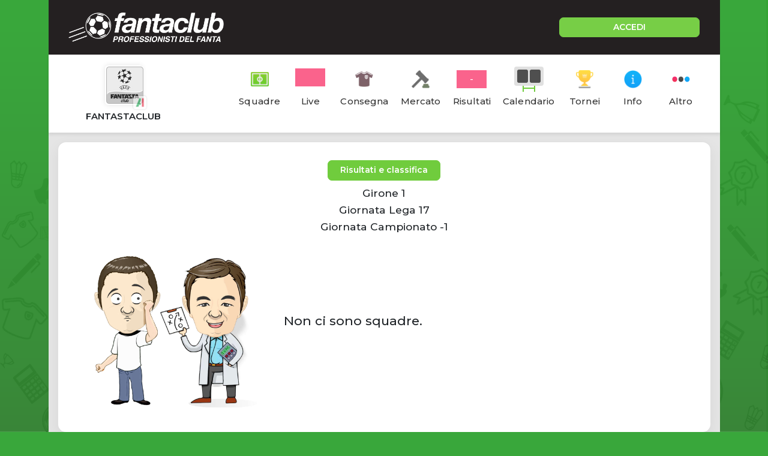

--- FILE ---
content_type: text/html;charset=UTF-8
request_url: https://www.fantaclub.it/servlet/VediRisultatiGiornata;jsessionid=951BC8AAE7144EAB8ED81F2F3D0D1FAC?g=17&_nl=fantastaclub
body_size: 5242
content:
<!DOCTYPE html>
<html lang="it">

<head>
    <meta charset="UTF-8">
    <meta http-equiv="X-UA-Compatible" content="IE=edge">
    <meta name="color-scheme" content="light" />
    <meta name="viewport" content="viewport-fit=cover, width=device-width, initial-scale=1.0, minimum-scale=1.0, maximum-scale=1.0, user-scalable=no" />
    
    <meta http-equiv="Content-Security-Policy" content="upgrade-insecure-requests">
    
    <link rel="stylesheet" href="/css/bootstrap.min.css">
    <link rel="stylesheet" href="/css/fpro/all.css">
    <link rel="stylesheet" href="/css/slick.css?v=2">
    <link rel="stylesheet" href="/css/style_old.css?v=22">
    <link rel="stylesheet" href="/css/style.css?v=21">
    <link rel="stylesheet" href="/css/style_custom.css?v=29">
    <link rel="preconnect" href="https://fonts.gstatic.com">
    <link href="https://fonts.googleapis.com/css2?family=Montserrat:wght@300;400;500;600;700;800&display=swap"
        rel="stylesheet">
    
    <!-- fantaclub icon -->
    <link rel="apple-touch-icon" sizes="180x180" href="/apple-touch-icon.png">
	<link rel="icon" type="image/png" sizes="32x32" href="/favicon-32x32.png">
	<link rel="icon" type="image/png" sizes="16x16" href="/favicon-16x16.png">
	<link rel="manifest" href="/site.webmanifest">
	<link rel="mask-icon" href="/safari-pinned-tab.svg" color="#5bbad5">
	<meta name="msapplication-TileColor" content="#da532c">
	<meta name="theme-color" content="#ffffff">
    
    <!-- jQuery -->
    <script src="/js/jquery-3.6.0.min.js"></script>
    
<title>Risultati lega fantastaclub</title>
<meta name="description" content="Risultati lega fantastaclub. Iscriviti a fantaclub per partecipare a questo torneo. Solo per i veri appassionati di fantacalcio." />
	<!-- vecchio cmp google -->
    <script type="text/javascript">
      var privacyok = true;
    </script>

</head>

<body>

	<div id="div-gpt-ad-fantaclub-dsk_1x1"></div>

	<!-- Facebook SDK -->
	<script>
	  window.fbAsyncInit = function() {
	    FB.init({
	      appId      : '2888959594513142',
	      cookie     : true,
	      xfbml      : true,
	      version    : 'v9.0'
	    });
	  };
	  
	</script>
	<!-- Facebook SDK END -->
	
	<!-- login modal -->
	<div class="modal fade lg-modal login-modal" id="login-modal" tabindex="-1" aria-labelledby="landing"
        aria-hidden="true">
        <div class="modal-dialog">
            <div class="modal-content">
                <div class="modal-header hide-bottom-arrow">
                    <button type="button" class="btn-close" data-bs-dismiss="modal" aria-label="Close"><i
                            class="fal fa-times"></i></button>
                </div>
                <div class="modal-body">
                    <div class="modal-detail">
                        <div class="sec-title">
                            <h4>Inserisci le credenziali per accedere</h4>
                        </div>
                        <form method="post" action="/servlet/Community">
                        	<input type="hidden" name="log" value="in" />
                            <div class="row">
                                <div class="col-12 col-md-6">
                                    <div class="form-group">
                                        <label for="">Username o Mail</label>
                                        <input type="text" placeholder="Nickname" name="nick" class="form-control cus-input">
                                    </div>
                                </div>
                                <div class="col-12 col-md-6">
                                    <div class="form-group">
                                        <label for="">Password</label>
                                        <input type="password" placeholder="Password" name="pwdutente" class="form-control cus-input">
                                        <p class="m-0"><a href="/servlet/RecuperaPassword">Password dimenticata</a></p>
                                    </div>
                                </div>

                            </div>
                            <div class="action-btn text-center">
                                <button type="submit" class="btn btn-primary">Accedi</button>
                            </div>
                        </form>

                        <div class="login-methouds mt-4">
                            <ul>
                                <li>
                                    <a href="#" onclick="openGoogleLogin();event.preventDefault();">
                                        <div>
                                            <div class="action-icon">
                                                <img src="/assets/icon/g-icon.png" alt="">
                                            </div>
                                            <span>Continua con google</span>
                                        </div>
                                    </a>
                                </li>
                                <li>
                                    <a href="#" onclick="openAppleLogin();event.preventDefault();">
                                        <div>
                                            <div class="action-icon">
                                                <img src="/assets/icon/apple-icon.png" alt="">
                                            </div>
                                            <span>Continua con Apple</span>
                                        </div>
                                    </a>
                                </li>
                                <!-- <li><div id="appleid-signin" data-color="black" class="signin-button" data-border="true" data-type="sign in"></div></li> -->
                            </ul>
                        </div>
                    </div>
                    <div class="modal-footer">
                        <p class="text-center w-100">Non hai un Account? <a href="/servlet/Iscrizione">Registrati</a></p>
                    </div>
                </div>
            </div>
        </div>
    </div>

	<div class="main">
        <div class="container">
            <div class="content" style="padding-top: 91px;">
                <header class="main-header">
                    <div class="top-header d-flex justify-content-between">
                        <div class="header-left d-flex align-items-center">
                            <div class="logo">
                                <a href="/">
                                    <img src="/assets/img/logo-fantaclub-web.png" alt="Home">
                                </a>
                            </div>
                            
                        </div>
                        <div class="header-right">
                            <a href="#" class="btn btn-primary btn-login" data-bs-toggle="modal"
                                data-bs-target="#login-modal">ACCEDI</a>
                        </div>
                    </div>
                </header>
                <div class="body-content">
                						<section class="sec-tabs">
                        <a href="/servlet/lega/fantastaclub;jsessionid=DC1A9F92A20E3DCA297983EC123A8A41" class="fc_legatitle"><div class="left-detail">
                            <div class="round-img-lega" style="position:relative;width:auto;max-width:62px;display:inline-block;">
							        <img style="max-height:62px;" src="https://d1xlqmvtjq7zw0.cloudfront.net/gkzxlddeyabmjhsr_m.jpg" alt="FANTASTACLUB">
							
							        <img src="https://www.fantaclub.it/assets/campionati/serie-a-logo-app.png"
							             alt="Logo campionato"
							             style="position:absolute;bottom:-7px;right:-7px;width:22px;height:22px;border-radius:4px;background:#fff;padding:2px;box-shadow:0 0 3px rgba(0,0,0,0.3);opacity:0.55">
							</div>
                            <h4 class="fc_legatitle_h">FANTASTACLUB</h4>
                        </div></a>
                        <div class="right-detail">
                            <ul>
                                <li>
                                    <a href="/servlet/ElencoSquadre;jsessionid=DC1A9F92A20E3DCA297983EC123A8A41?_nl=fantastaclub">
                                        <div class="tab-icon">
                                            <img src="/assets/iconLeghe/icon-squadre.png" alt="">
                                        </div>
                                        <span>Squadre</span>
                                    </a>
                                </li>
                                <li>
                                    <a href="/servlet/FormazioniConsegnate;jsessionid=DC1A9F92A20E3DCA297983EC123A8A41?_nl=fantastaclub">
                                        <div class="tab-icon">
                                            <div class="tab-icon">
                                            	<input type="number" class="resulta-color bg-pink" value="-" readonly />
                                        	</div>
                                        </div>
                                        <span>Live</span>
                                    </a>
                                </li>
                                <li>
                                    <a href="/servlet/Consegna;jsessionid=DC1A9F92A20E3DCA297983EC123A8A41?_nl=fantastaclub">
                                        <div class="tab-icon">
                                            <img src="/assets/iconLeghe/icon-consegna-chiusa.png" alt="" class="">
                                        </div>
                                        <span>Consegna</span>
                                    </a>
                                </li>
                                <li>
                                    <a href="/servlet/Fantamercato;jsessionid=DC1A9F92A20E3DCA297983EC123A8A41?_nl=fantastaclub">
                                        <div class="tab-icon">
                                            <img src="/assets/iconLeghe/icon-asta-chiuso.png" alt="">
                                        </div>
                                        <span>Mercato</span>
                                    </a>
                                </li>
                                <li>
                                    <a href="/servlet/VediRisultati;jsessionid=DC1A9F92A20E3DCA297983EC123A8A41?_nl=fantastaclub">
                                        <div class="tab-icon">
                                            <input type="text" class="resulta-color bg-pink" value="-" readonly />
                                        </div>
                                        <span>Risultati</span>
                                    </a>
                                </li>
                                <li>
                                    <a href="/servlet/VediCalendario;jsessionid=DC1A9F92A20E3DCA297983EC123A8A41?_nl=fantastaclub">
										<div class="tab-icon">
											<div class="calendario-input">
												<input type="number" name="" id="" value="">
												<input type="number" name="" id="" value="">
												<span class="green-h"></span>
											</div>
										</div>
                                        <span>Calendario<span>
                                    </a>
                                </li>
                                <li>
                                    <a href="/servlet/TorneoGironi;jsessionid=DC1A9F92A20E3DCA297983EC123A8A41?_nl=fantastaclub">
                                        <div class="tab-icon">
                                            <img src="/assets/iconLeghe/icon-tornei.png" alt="">
                                        </div>
                                        <span>Tornei</span>
                                    </a>
                                </li>
                                <li>
                                    <a href="/servlet/Informazioni;jsessionid=DC1A9F92A20E3DCA297983EC123A8A41?_nl=fantastaclub">
                                        <div class="tab-icon">
                                            <img src="/assets/iconLeghe/icon-info.png" alt="">
                                        </div>
                                        <span>Info</span>
                                    </a>
                                </li>
                                <li>
                                    <a href="#" onclick="showHideMenuButtons();event.preventDefault();">
                                        <div class="tab-icon">
                                            <img src="/assets/iconLeghe/icon-altro.png" alt="">
                                        </div>
                                        <span>Altro</span>
                                    </a>
                                </li>
                            </ul>
                        </div>
                    </section>
                    
                    <section class="tags-slider hidden-element" id="iper_buttons">
                        <div class="slick-slider">
                            <div class="slick-slide">
                                <a href="/servlet/VediDettagliSquadra;jsessionid=DC1A9F92A20E3DCA297983EC123A8A41?_nl=fantastaclub" class="btn btn-light">Statistiche</a>
                            </div>
                            <div class="slick-slide">
                                <a href="/servlet/AcquistiMercato;jsessionid=DC1A9F92A20E3DCA297983EC123A8A41?_nl=fantastaclub" class="btn btn-light">Log mercato</a>
                            </div>
                            <div class="slick-slide">
                                <a href="/servlet/ReportExcel?_nl=fantastaclub" class="btn btn-light">Report excel</a>
                            </div>
                            <div class="slick-slide">
                                <a href="/servlet/ReportQuotazioniLega?_nl=fantastaclub" class="btn btn-light">Download</a>
                            </div>
                            <div class="slick-slide">
                                <a href="/servlet/VediForum;jsessionid=DC1A9F92A20E3DCA297983EC123A8A41?_nl=fantastaclub" class="btn btn-light">Forum</a>
                            </div>
                            <div class="slick-slide">
                                <a href="/servlet/VediAlbo;jsessionid=DC1A9F92A20E3DCA297983EC123A8A41?_nl=fantastaclub" class="btn btn-light">Albo d'oro</a>
                            </div>
                            <div class="slick-slide">
                                <a href="/servlet/VediAvanzateCompiute;jsessionid=DC1A9F92A20E3DCA297983EC123A8A41?_nl=fantastaclub" class="btn btn-light">Log avanzate</a>
                            </div>
                        </div>
                    </section>
                    
                    <script src="/js/slick.min.js"></script>
				    <script>
						$('.slick-slider').slick({
					    	autoSlidesToShow: false,
					    	variableWidth: true,
					        dots: false,
					        infinite: false,
					        arrows: false,
					        swipeToSlide: true,
					    });
				    </script>
                	<section class="main-banner">
						<div id="div-gpt-ad-fantaclub-mob_leaderboard_atf"></div>
                		<div id="div-gpt-ad-fantaclub-dsk_leaderboard_atf"></div>
                    </section>

				   
                    <section class="sec-compare-products sec-speciali tab-content sec-formazioni results-calendar fc_sec-compare-products">
                        <div class="card">
                            <div class="card-body">
                    			<div class="d-flex  justify-content-center">
			                    	<a href="/servlet/VediRisultati;jsessionid=DC1A9F92A20E3DCA297983EC123A8A41?g=17&_nl=fantastaclub" class="btn btn-primary fc_menutab">Risultati e classifica</a>
			                    </div>
			                    
			                    <h5 class="text-center">Girone 1</h5>
			                    <h5 class="text-center">Giornata Lega 17</h5>
			                    <h5 class="text-center">Giornata Campionato -1</h5>
                                
	                            <section class="sec-compare-products top-banner pb-0 mb-0" style="background:white;padding: 0px;">
				                    <div class="row align-items-center">
				                        <div class="col-md-4">
				                            <img src="/assets/img/assistenza.jpg" alt="">
				                        </div>
				                        <div class="col-md-8">
				                            <h4>Non ci sono squadre.</h4>
				                        </div>
				                    </div>
				                </section>
                                
               
                                <!-- un rowList contiene 4 squadre su due squad -->
                                <!-- fine riga di squadre -->
                            	
                            	
                            </div>
                        </div>
                    </section>



                </div>
                
                <footer>
                    <div class="footer-wrap">
                        <div class="text-center">
                            <p>Fantaclub di Marco Alessandretti - P.IVA 02949470542</p>
                        </div>
                    <div class="center-list">
                        <ul class="list-inline">
                            <li><a href="/contatti.jsp">Contatti</a></li>
                            <li><a href="/condizioni.html" target="_blank">Termini e condizioni</a></li>
                            <li><a href="https://www.iubenda.com/privacy-policy/404271" target="_blank">Privacy</a></li>
                            <li><a href="https://www.iubenda.com/privacy-policy/404271/cookie-policy" target="_blank">Cookie Policy</a></li>
                            <li><a href="#" onclick="if(window.__lxG__consent__!==undefined&&window.__lxG__consent__.getState()!==null){window.__lxG__consent__.showConsent()} else {alert('This function only for users from European Economic Area (EEA)')}; return false">Change privacy settings</a> </li>
                            <li class="hidetodesktop"><a href="/servlet/VersioneDesktop?action=set">Versione Desktop</a></li>
                            <!-- Versione Mobile -->
                        </ul>
                    </div>
                    <div class="socialIcon">
                        <a href="https://www.facebook.com/leghefantaclub" target="_blank">
                            <i class="fab fa-facebook-f"></i>
                        </a>
                    </div>
                    </div>
                </footer>
                
            </div>
        </div>
    </div>
    
<!-- Google Analytics -->
<script async src="https://www.googletagmanager.com/gtag/js?id=G-T9EXTJEV75"></script>
<script>
  window.dataLayer = window.dataLayer || [];
  function gtag(){dataLayer.push(arguments);}
  gtag('js', new Date());

  gtag('config', 'G-T9EXTJEV75');
</script>

<!-- fc_banner_code_tag --><!-- OneTagSour Website Inputs-->
<script type="text/javascript">
	    window._sour = {pageType: "risultati"}
</script>
<!-- End OneTagSour -->	
<!-- OneTagSour -->
<script type="text/javascript" src="https://cdn.codesour.com/codesour/fantaclub/fantaclub.prod.js"></script>
<!-- End OneTagSour --><!-- fc_banner_code_end_tag -->
<!-- fc_banner_code_tagadv --><!-- Google tag (gtag.js) -->
<script async src="https://www.googletagmanager.com/gtag/js?id=G-Z9YQF7CNHV"></script>
<script>
  window.dataLayer = window.dataLayer || [];
  function gtag(){dataLayer.push(arguments);}
  gtag('js', new Date());

  gtag('config', 'G-Z9YQF7CNHV');
</script><!-- fc_banner_code_end_tagadv -->
    
    <!-- FC_FOOTER_END -->  
    
    <script src="/js/bootstrap.bundle.min.js"></script>
    <script src="/js/script.js?v=20"></script>
    
    <!-- SDK Firebase -->
	<script type="module">
	  // Import the functions you need from the SDKs you need
	  import { initializeApp } from "https://www.gstatic.com/firebasejs/9.9.0/firebase-app.js";
	  import { getAuth, onAuthStateChanged, GoogleAuthProvider, OAuthProvider, signInWithPopup, signOut } from "https://www.gstatic.com/firebasejs/9.9.0/firebase-auth.js";  
	
	  const firebaseConfig = {
	    apiKey: "AIzaSyAsEr7yBTCdHTtfbkj4m9uBrUskFeUr1mY",
	    authDomain: "fantaclub.firebaseapp.com",
	    projectId: "fantaclub",
	    storageBucket: "fantaclub.appspot.com",
	    messagingSenderId: "379464386387",
	    appId: "1:379464386387:web:0d94f3840eb5793c6c43a6",
	  };
	
	  // Initialize Firebase
	  const app = initializeApp(firebaseConfig);
	  
	  // Initialize Firebase Authentication and get a reference to the service
	  const auth = getAuth(app);
	  auth.languageCode = 'it';
	  
	  const provider = new GoogleAuthProvider();
	  provider.addScope('profile');
	  provider.addScope('email');
	
	  function openGoogleLogin() {
	  
	  signInWithPopup(auth, provider)
	  .then((result) => {
	    // This gives you a Google Access Token. You can use it to access the Google API.
	    const credential = GoogleAuthProvider.credentialFromResult(result);
	    const token = credential.accessToken;
	    // The signed-in user info.
	    const user = result.user;
	    // ...
	    
	    var emailValue = user.email;
	    var displayNameValue = user.displayName;
	    var uidValue = user.uid;
	    
	    var url = "/servlet/GoogleLogin";
	    openWindowWithPost(url, {email: emailValue, displayName: displayNameValue, uid: uidValue,})
	    
	  }).catch((error) => {
	    // Handle Errors here.
	    const errorCode = error.code;
	    const errorMessage = error.message;
	    // The email of the user's account used.
	    const email = error.customData.email;
	    // The AuthCredential type that was used.
	    const credential = GoogleAuthProvider.credentialFromError(error);
	    // ...
	    console.log(errorCode + ' - ' + errorMessage);
	  });
	  }
	  window.openGoogleLogin = openGoogleLogin;
	  
	  function googleLogout() {
	  	signOut(auth).then(() => {
		  // Sign-out successful.
		}).catch((error) => {
		  console.log(error.message);
		});
	  }
	  window.googleLogout = googleLogout;
	  
	  // login apple
	  const providerApple = new OAuthProvider('apple.com');
	  providerApple.addScope('email');
	  providerApple.addScope('name');
	  
	  
	  providerApple.setCustomParameters({
		  // Localize the Apple authentication screen.
		  locale: 'it'
	  });
	
	  function openAppleLogin() {
	  
	  signInWithPopup(auth, providerApple)
	  .then((result) => {
	    console.log('Apple login after result');
	    // The signed-in user info.
	    const user = result.user;
	    // ...
	    
	    var emailValue = user.email;
	    var displayNameValue = user.displayName;
	    var uidValue = user.uid;
	    
	    var url = "/servlet/AppleLogin";
	    openWindowWithPost(url, {email: emailValue, displayName: displayNameValue, uid: uidValue,})
	    
	  }).catch((error) => {
	    // Handle Errors here.
	    const errorCode = error.code;
	    const errorMessage = error.message;
	    // The email of the user's account used.
	    const email = error.customData.email;
	    // The AuthCredential type that was used.
	    const credential = OAuthProvider.credentialFromError(error);
	    // ...
	    console.log(errorCode + ' - ' + errorMessage);
	  });
	  }
	  window.openAppleLogin = openAppleLogin;
	  
	  function appleLogout() {
	  	signOut(auth).then(() => {
		  // Sign-out successful.
		}).catch((error) => {
		  console.log(error.message);
		});
	  }
	  window.appleLogout = appleLogout;
		
	</script>
	

</body>

</html>

